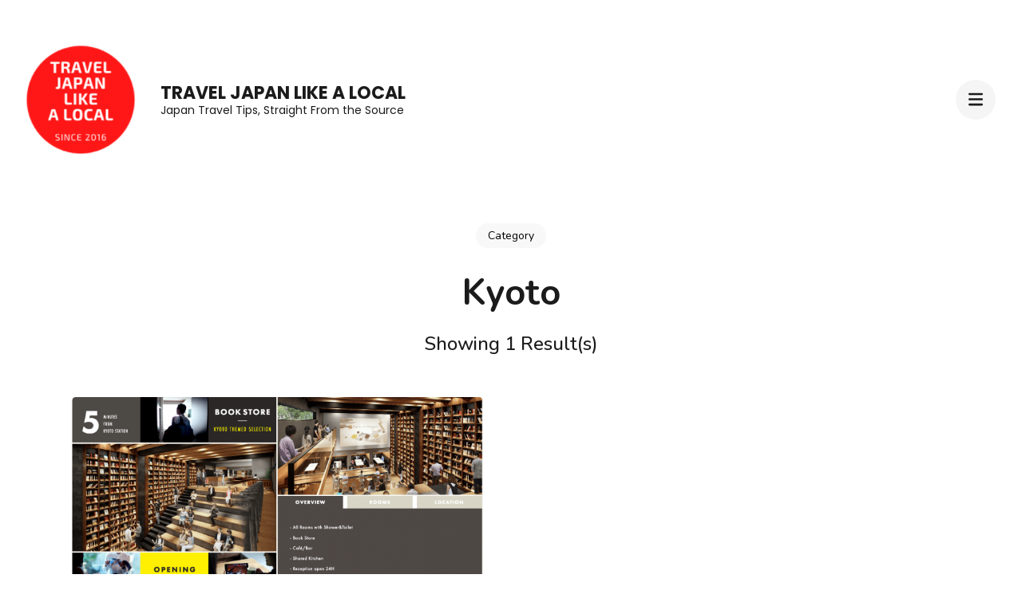

--- FILE ---
content_type: text/html; charset=UTF-8
request_url: https://traveljapanlocal.com/wp-admin/admin-ajax.php
body_size: 168
content:
{"status":"OK","events-data":{"onload-item":"subscribe*subscribe","onload-mode":"every-time","onload-mode-period":24,"onload-mode-delay":4,"onload-mode-close-delay":60},"items-html":"","inline-forms":[""]}